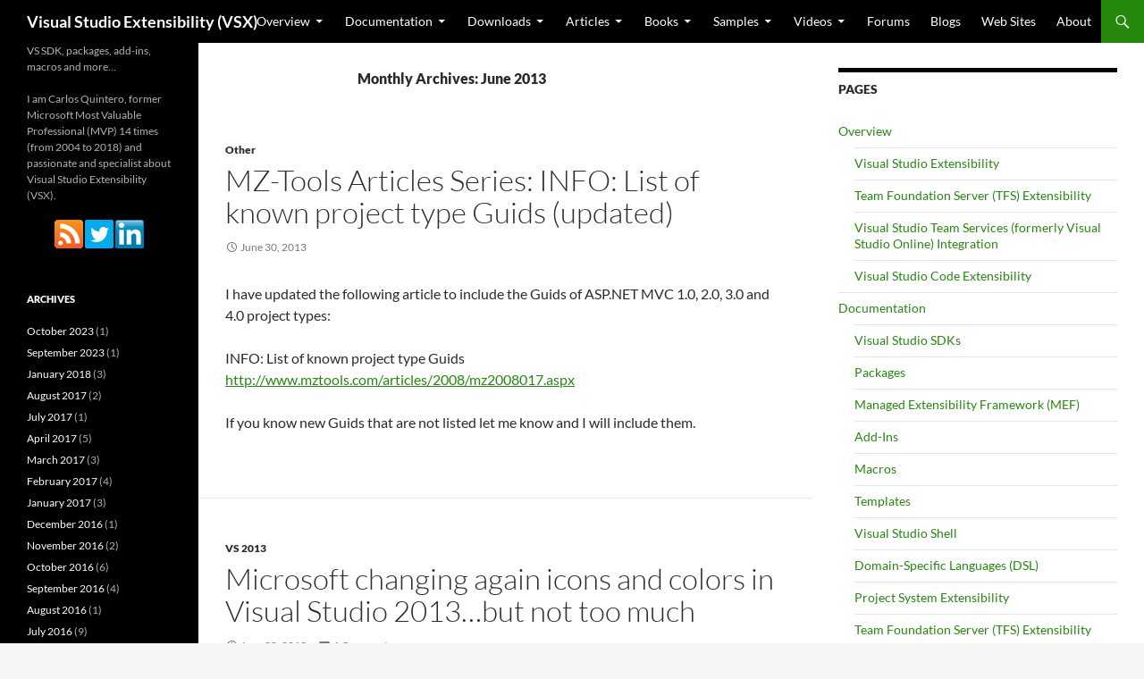

--- FILE ---
content_type: text/html; charset=UTF-8
request_url: https://www.visualstudioextensibility.com/2013/06/
body_size: 11575
content:
<!DOCTYPE html>
<!--[if IE 7]>
<html class="ie ie7" lang="en-US">
<![endif]-->
<!--[if IE 8]>
<html class="ie ie8" lang="en-US">
<![endif]-->
<!--[if !(IE 7) & !(IE 8)]><!-->
<html lang="en-US">
<!--<![endif]-->
<head>
	<meta charset="UTF-8">
	<meta name="viewport" content="width=device-width, initial-scale=1"">
	<title>June | 2013 | Visual Studio Extensibility  (VSX)</title>
	<link rel="profile" href="http://gmpg.org/xfn/11">
	<link rel="pingback" href="https://www.visualstudioextensibility.com/xmlrpc.php">
        <link rel="icon" href="http://www.visualstudioextensibility.com/wp-content/uploads/2014/07/favicon.png" type="image/x-icon" />
        <link rel="shortcut icon" href="http://www.visualstudioextensibility.com/wp-content/uploads/2014/07/favicon.png" type="image/x-icon" />
        <link rel="apple-touch-icon" href="http://www.visualstudioextensibility.com/wp-content/uploads/2014/08/apple-touch-icon.png">
        <link rel="apple-touch-icon" sizes="57x57" href="http://www.visualstudioextensibility.com/wp-content/uploads/2014/08/apple-touch-icon-57x57.png">
        <link rel="apple-touch-icon" sizes="72x72" href="http://www.visualstudioextensibility.com/wp-content/uploads/2014/08/apple-touch-icon-72x72.png">
        <link rel="apple-touch-icon" sizes="76x76" href="http://www.visualstudioextensibility.com/wp-content/uploads/2014/08/apple-touch-icon-76x76.png">
        <link rel="apple-touch-icon" sizes="114x114" href="http://www.visualstudioextensibility.com/wp-content/uploads/2014/08/apple-touch-icon-114x114.png">
        <link rel="apple-touch-icon" sizes="120x120" href="http://www.visualstudioextensibility.com/wp-content/uploads/2014/08/apple-touch-icon-120x120.png">
        <link rel="apple-touch-icon" sizes="144x144" href="http://www.visualstudioextensibility.com/wp-content/uploads/2014/08/apple-touch-icon-144x144.png">
        <link rel="apple-touch-icon" sizes="152x152" href="http://www.visualstudioextensibility.com/wp-content/uploads/2014/08/apple-touch-icon-152x152.png">
	<!--[if lt IE 9]>
	<script src="https://www.visualstudioextensibility.com/wp-content/themes/twentyfourteen/js/html5.js"></script>
	<![endif]-->
	<meta name='robots' content='max-image-preview:large' />
<link rel="alternate" type="application/rss+xml" title="Visual Studio Extensibility  (VSX) &raquo; Feed" href="https://www.visualstudioextensibility.com/feed/" />
<link rel="alternate" type="application/rss+xml" title="Visual Studio Extensibility  (VSX) &raquo; Comments Feed" href="https://www.visualstudioextensibility.com/comments/feed/" />
<style id='wp-img-auto-sizes-contain-inline-css'>
img:is([sizes=auto i],[sizes^="auto," i]){contain-intrinsic-size:3000px 1500px}
/*# sourceURL=wp-img-auto-sizes-contain-inline-css */
</style>

<style id='wp-emoji-styles-inline-css'>

	img.wp-smiley, img.emoji {
		display: inline !important;
		border: none !important;
		box-shadow: none !important;
		height: 1em !important;
		width: 1em !important;
		margin: 0 0.07em !important;
		vertical-align: -0.1em !important;
		background: none !important;
		padding: 0 !important;
	}
/*# sourceURL=wp-emoji-styles-inline-css */
</style>
<link rel='stylesheet' id='wp-block-library-css' href='https://www.visualstudioextensibility.com/wp-includes/css/dist/block-library/style.min.css?ver=6.9' media='all' />
<style id='global-styles-inline-css'>
:root{--wp--preset--aspect-ratio--square: 1;--wp--preset--aspect-ratio--4-3: 4/3;--wp--preset--aspect-ratio--3-4: 3/4;--wp--preset--aspect-ratio--3-2: 3/2;--wp--preset--aspect-ratio--2-3: 2/3;--wp--preset--aspect-ratio--16-9: 16/9;--wp--preset--aspect-ratio--9-16: 9/16;--wp--preset--color--black: #000;--wp--preset--color--cyan-bluish-gray: #abb8c3;--wp--preset--color--white: #fff;--wp--preset--color--pale-pink: #f78da7;--wp--preset--color--vivid-red: #cf2e2e;--wp--preset--color--luminous-vivid-orange: #ff6900;--wp--preset--color--luminous-vivid-amber: #fcb900;--wp--preset--color--light-green-cyan: #7bdcb5;--wp--preset--color--vivid-green-cyan: #00d084;--wp--preset--color--pale-cyan-blue: #8ed1fc;--wp--preset--color--vivid-cyan-blue: #0693e3;--wp--preset--color--vivid-purple: #9b51e0;--wp--preset--color--green: #24890d;--wp--preset--color--dark-gray: #2b2b2b;--wp--preset--color--medium-gray: #767676;--wp--preset--color--light-gray: #f5f5f5;--wp--preset--gradient--vivid-cyan-blue-to-vivid-purple: linear-gradient(135deg,rgb(6,147,227) 0%,rgb(155,81,224) 100%);--wp--preset--gradient--light-green-cyan-to-vivid-green-cyan: linear-gradient(135deg,rgb(122,220,180) 0%,rgb(0,208,130) 100%);--wp--preset--gradient--luminous-vivid-amber-to-luminous-vivid-orange: linear-gradient(135deg,rgb(252,185,0) 0%,rgb(255,105,0) 100%);--wp--preset--gradient--luminous-vivid-orange-to-vivid-red: linear-gradient(135deg,rgb(255,105,0) 0%,rgb(207,46,46) 100%);--wp--preset--gradient--very-light-gray-to-cyan-bluish-gray: linear-gradient(135deg,rgb(238,238,238) 0%,rgb(169,184,195) 100%);--wp--preset--gradient--cool-to-warm-spectrum: linear-gradient(135deg,rgb(74,234,220) 0%,rgb(151,120,209) 20%,rgb(207,42,186) 40%,rgb(238,44,130) 60%,rgb(251,105,98) 80%,rgb(254,248,76) 100%);--wp--preset--gradient--blush-light-purple: linear-gradient(135deg,rgb(255,206,236) 0%,rgb(152,150,240) 100%);--wp--preset--gradient--blush-bordeaux: linear-gradient(135deg,rgb(254,205,165) 0%,rgb(254,45,45) 50%,rgb(107,0,62) 100%);--wp--preset--gradient--luminous-dusk: linear-gradient(135deg,rgb(255,203,112) 0%,rgb(199,81,192) 50%,rgb(65,88,208) 100%);--wp--preset--gradient--pale-ocean: linear-gradient(135deg,rgb(255,245,203) 0%,rgb(182,227,212) 50%,rgb(51,167,181) 100%);--wp--preset--gradient--electric-grass: linear-gradient(135deg,rgb(202,248,128) 0%,rgb(113,206,126) 100%);--wp--preset--gradient--midnight: linear-gradient(135deg,rgb(2,3,129) 0%,rgb(40,116,252) 100%);--wp--preset--font-size--small: 13px;--wp--preset--font-size--medium: 20px;--wp--preset--font-size--large: 36px;--wp--preset--font-size--x-large: 42px;--wp--preset--spacing--20: 0.44rem;--wp--preset--spacing--30: 0.67rem;--wp--preset--spacing--40: 1rem;--wp--preset--spacing--50: 1.5rem;--wp--preset--spacing--60: 2.25rem;--wp--preset--spacing--70: 3.38rem;--wp--preset--spacing--80: 5.06rem;--wp--preset--shadow--natural: 6px 6px 9px rgba(0, 0, 0, 0.2);--wp--preset--shadow--deep: 12px 12px 50px rgba(0, 0, 0, 0.4);--wp--preset--shadow--sharp: 6px 6px 0px rgba(0, 0, 0, 0.2);--wp--preset--shadow--outlined: 6px 6px 0px -3px rgb(255, 255, 255), 6px 6px rgb(0, 0, 0);--wp--preset--shadow--crisp: 6px 6px 0px rgb(0, 0, 0);}:where(.is-layout-flex){gap: 0.5em;}:where(.is-layout-grid){gap: 0.5em;}body .is-layout-flex{display: flex;}.is-layout-flex{flex-wrap: wrap;align-items: center;}.is-layout-flex > :is(*, div){margin: 0;}body .is-layout-grid{display: grid;}.is-layout-grid > :is(*, div){margin: 0;}:where(.wp-block-columns.is-layout-flex){gap: 2em;}:where(.wp-block-columns.is-layout-grid){gap: 2em;}:where(.wp-block-post-template.is-layout-flex){gap: 1.25em;}:where(.wp-block-post-template.is-layout-grid){gap: 1.25em;}.has-black-color{color: var(--wp--preset--color--black) !important;}.has-cyan-bluish-gray-color{color: var(--wp--preset--color--cyan-bluish-gray) !important;}.has-white-color{color: var(--wp--preset--color--white) !important;}.has-pale-pink-color{color: var(--wp--preset--color--pale-pink) !important;}.has-vivid-red-color{color: var(--wp--preset--color--vivid-red) !important;}.has-luminous-vivid-orange-color{color: var(--wp--preset--color--luminous-vivid-orange) !important;}.has-luminous-vivid-amber-color{color: var(--wp--preset--color--luminous-vivid-amber) !important;}.has-light-green-cyan-color{color: var(--wp--preset--color--light-green-cyan) !important;}.has-vivid-green-cyan-color{color: var(--wp--preset--color--vivid-green-cyan) !important;}.has-pale-cyan-blue-color{color: var(--wp--preset--color--pale-cyan-blue) !important;}.has-vivid-cyan-blue-color{color: var(--wp--preset--color--vivid-cyan-blue) !important;}.has-vivid-purple-color{color: var(--wp--preset--color--vivid-purple) !important;}.has-black-background-color{background-color: var(--wp--preset--color--black) !important;}.has-cyan-bluish-gray-background-color{background-color: var(--wp--preset--color--cyan-bluish-gray) !important;}.has-white-background-color{background-color: var(--wp--preset--color--white) !important;}.has-pale-pink-background-color{background-color: var(--wp--preset--color--pale-pink) !important;}.has-vivid-red-background-color{background-color: var(--wp--preset--color--vivid-red) !important;}.has-luminous-vivid-orange-background-color{background-color: var(--wp--preset--color--luminous-vivid-orange) !important;}.has-luminous-vivid-amber-background-color{background-color: var(--wp--preset--color--luminous-vivid-amber) !important;}.has-light-green-cyan-background-color{background-color: var(--wp--preset--color--light-green-cyan) !important;}.has-vivid-green-cyan-background-color{background-color: var(--wp--preset--color--vivid-green-cyan) !important;}.has-pale-cyan-blue-background-color{background-color: var(--wp--preset--color--pale-cyan-blue) !important;}.has-vivid-cyan-blue-background-color{background-color: var(--wp--preset--color--vivid-cyan-blue) !important;}.has-vivid-purple-background-color{background-color: var(--wp--preset--color--vivid-purple) !important;}.has-black-border-color{border-color: var(--wp--preset--color--black) !important;}.has-cyan-bluish-gray-border-color{border-color: var(--wp--preset--color--cyan-bluish-gray) !important;}.has-white-border-color{border-color: var(--wp--preset--color--white) !important;}.has-pale-pink-border-color{border-color: var(--wp--preset--color--pale-pink) !important;}.has-vivid-red-border-color{border-color: var(--wp--preset--color--vivid-red) !important;}.has-luminous-vivid-orange-border-color{border-color: var(--wp--preset--color--luminous-vivid-orange) !important;}.has-luminous-vivid-amber-border-color{border-color: var(--wp--preset--color--luminous-vivid-amber) !important;}.has-light-green-cyan-border-color{border-color: var(--wp--preset--color--light-green-cyan) !important;}.has-vivid-green-cyan-border-color{border-color: var(--wp--preset--color--vivid-green-cyan) !important;}.has-pale-cyan-blue-border-color{border-color: var(--wp--preset--color--pale-cyan-blue) !important;}.has-vivid-cyan-blue-border-color{border-color: var(--wp--preset--color--vivid-cyan-blue) !important;}.has-vivid-purple-border-color{border-color: var(--wp--preset--color--vivid-purple) !important;}.has-vivid-cyan-blue-to-vivid-purple-gradient-background{background: var(--wp--preset--gradient--vivid-cyan-blue-to-vivid-purple) !important;}.has-light-green-cyan-to-vivid-green-cyan-gradient-background{background: var(--wp--preset--gradient--light-green-cyan-to-vivid-green-cyan) !important;}.has-luminous-vivid-amber-to-luminous-vivid-orange-gradient-background{background: var(--wp--preset--gradient--luminous-vivid-amber-to-luminous-vivid-orange) !important;}.has-luminous-vivid-orange-to-vivid-red-gradient-background{background: var(--wp--preset--gradient--luminous-vivid-orange-to-vivid-red) !important;}.has-very-light-gray-to-cyan-bluish-gray-gradient-background{background: var(--wp--preset--gradient--very-light-gray-to-cyan-bluish-gray) !important;}.has-cool-to-warm-spectrum-gradient-background{background: var(--wp--preset--gradient--cool-to-warm-spectrum) !important;}.has-blush-light-purple-gradient-background{background: var(--wp--preset--gradient--blush-light-purple) !important;}.has-blush-bordeaux-gradient-background{background: var(--wp--preset--gradient--blush-bordeaux) !important;}.has-luminous-dusk-gradient-background{background: var(--wp--preset--gradient--luminous-dusk) !important;}.has-pale-ocean-gradient-background{background: var(--wp--preset--gradient--pale-ocean) !important;}.has-electric-grass-gradient-background{background: var(--wp--preset--gradient--electric-grass) !important;}.has-midnight-gradient-background{background: var(--wp--preset--gradient--midnight) !important;}.has-small-font-size{font-size: var(--wp--preset--font-size--small) !important;}.has-medium-font-size{font-size: var(--wp--preset--font-size--medium) !important;}.has-large-font-size{font-size: var(--wp--preset--font-size--large) !important;}.has-x-large-font-size{font-size: var(--wp--preset--font-size--x-large) !important;}
/*# sourceURL=global-styles-inline-css */
</style>

<style id='classic-theme-styles-inline-css'>
/*! This file is auto-generated */
.wp-block-button__link{color:#fff;background-color:#32373c;border-radius:9999px;box-shadow:none;text-decoration:none;padding:calc(.667em + 2px) calc(1.333em + 2px);font-size:1.125em}.wp-block-file__button{background:#32373c;color:#fff;text-decoration:none}
/*# sourceURL=/wp-includes/css/classic-themes.min.css */
</style>
<link rel='stylesheet' id='twentyfourteen-lato-css' href='https://www.visualstudioextensibility.com/wp-content/themes/twentyfourteen/fonts/font-lato.css?ver=20230328' media='all' />
<link rel='stylesheet' id='genericons-css' href='https://www.visualstudioextensibility.com/wp-content/themes/twentyfourteen/genericons/genericons.css?ver=20251101' media='all' />
<link rel='stylesheet' id='twentyfourteen-style-css' href='https://www.visualstudioextensibility.com/wp-content/themes/twentyfourteen-child/style.css?ver=20251202' media='all' />
<link rel='stylesheet' id='twentyfourteen-block-style-css' href='https://www.visualstudioextensibility.com/wp-content/themes/twentyfourteen/css/blocks.css?ver=20250715' media='all' />
<script src="https://www.visualstudioextensibility.com/wp-includes/js/jquery/jquery.min.js?ver=3.7.1" id="jquery-core-js"></script>
<script src="https://www.visualstudioextensibility.com/wp-includes/js/jquery/jquery-migrate.min.js?ver=3.4.1" id="jquery-migrate-js"></script>
<script src="https://www.visualstudioextensibility.com/wp-content/themes/twentyfourteen/js/functions.js?ver=20250729" id="twentyfourteen-script-js" defer data-wp-strategy="defer"></script>
<link rel="https://api.w.org/" href="https://www.visualstudioextensibility.com/wp-json/" /><link rel="EditURI" type="application/rsd+xml" title="RSD" href="https://www.visualstudioextensibility.com/xmlrpc.php?rsd" />
<meta name="generator" content="WordPress 6.9" />
</head>

<body class="archive date wp-embed-responsive wp-theme-twentyfourteen wp-child-theme-twentyfourteen-child masthead-fixed list-view">
<div id="page" class="hfeed site">
	
	<header id="masthead" class="site-header" role="banner">
		<div class="header-main">
			<h1 class="site-title"><a href="https://www.visualstudioextensibility.com/" rel="home">Visual Studio Extensibility  (VSX)</a></h1>

			<div class="search-toggle">
				<a href="#search-container" class="screen-reader-text">Search</a>
			</div>

			<nav id="primary-navigation" class="site-navigation primary-navigation" role="navigation">
				<button class="menu-toggle">Primary Menu</button>
				<a class="screen-reader-text skip-link" href="#content">Skip to content</a>
				<div class="nav-menu"><ul>
<li class="page_item page-item-31 page_item_has_children"><a href="https://www.visualstudioextensibility.com/overview/">Overview</a>
<ul class='children'>
	<li class="page_item page-item-1607"><a href="https://www.visualstudioextensibility.com/overview/vs/">Visual Studio Extensibility</a></li>
	<li class="page_item page-item-1609"><a href="https://www.visualstudioextensibility.com/overview/tfs/">Team Foundation Server (TFS) Extensibility</a></li>
	<li class="page_item page-item-1611"><a href="https://www.visualstudioextensibility.com/overview/vso/">Visual Studio Team Services (formerly Visual Studio Online) Integration</a></li>
	<li class="page_item page-item-2474"><a href="https://www.visualstudioextensibility.com/overview/vscode/">Visual Studio Code Extensibility</a></li>
</ul>
</li>
<li class="page_item page-item-35 page_item_has_children"><a href="https://www.visualstudioextensibility.com/documentation/">Documentation</a>
<ul class='children'>
	<li class="page_item page-item-1095"><a href="https://www.visualstudioextensibility.com/documentation/vs-sdks/">Visual Studio SDKs</a></li>
	<li class="page_item page-item-1101"><a href="https://www.visualstudioextensibility.com/documentation/packages/">Packages</a></li>
	<li class="page_item page-item-1152"><a href="https://www.visualstudioextensibility.com/documentation/mef/">Managed Extensibility Framework (MEF)</a></li>
	<li class="page_item page-item-1093"><a href="https://www.visualstudioextensibility.com/documentation/add-ins/">Add-Ins</a></li>
	<li class="page_item page-item-1099"><a href="https://www.visualstudioextensibility.com/documentation/macros/">Macros</a></li>
	<li class="page_item page-item-1103"><a href="https://www.visualstudioextensibility.com/documentation/templates/">Templates</a></li>
	<li class="page_item page-item-1105"><a href="https://www.visualstudioextensibility.com/documentation/vs-shell/">Visual Studio Shell</a></li>
	<li class="page_item page-item-1118"><a href="https://www.visualstudioextensibility.com/documentation/dsl/">Domain-Specific Languages (DSL)</a></li>
	<li class="page_item page-item-2211"><a href="https://www.visualstudioextensibility.com/documentation/project-system-extensibility/">Project System Extensibility</a></li>
	<li class="page_item page-item-1107"><a href="https://www.visualstudioextensibility.com/documentation/tfs/">Team Foundation Server (TFS) Extensibility</a></li>
	<li class="page_item page-item-1109"><a href="https://www.visualstudioextensibility.com/documentation/vso/">Visual Studio Team Services (formerly Visual Studio Online) Integration</a></li>
	<li class="page_item page-item-1112"><a href="https://www.visualstudioextensibility.com/documentation/debugging/">Debugging Extensibility</a></li>
	<li class="page_item page-item-1114"><a href="https://www.visualstudioextensibility.com/documentation/ddex/">Data Designer Extensibility (DDEX)</a></li>
	<li class="page_item page-item-1155"><a href="https://www.visualstudioextensibility.com/documentation/compiler/">.NET Compiler Platform (&#8220;Roslyn&#8221;)</a></li>
	<li class="page_item page-item-1761"><a href="https://www.visualstudioextensibility.com/documentation/msbuild/">MSBuild</a></li>
	<li class="page_item page-item-2476"><a href="https://www.visualstudioextensibility.com/documentation/vscode/">Visual Studio Code Extensibility</a></li>
</ul>
</li>
<li class="page_item page-item-33 page_item_has_children"><a href="https://www.visualstudioextensibility.com/downloads/">Downloads</a>
<ul class='children'>
	<li class="page_item page-item-970"><a href="https://www.visualstudioextensibility.com/downloads/vs-sdks/">Visual Studio SDKs</a></li>
	<li class="page_item page-item-975"><a href="https://www.visualstudioextensibility.com/downloads/vs-shells/">Visual Studio Shells</a></li>
	<li class="page_item page-item-984"><a href="https://www.visualstudioextensibility.com/downloads/vs-language-packs/">Visual Studio Language Packs</a></li>
	<li class="page_item page-item-1027"><a href="https://www.visualstudioextensibility.com/downloads/dsl-sdks/">Domain-Specific Languages (DSL) SDKs</a></li>
	<li class="page_item page-item-2213"><a href="https://www.visualstudioextensibility.com/downloads/project-system-extensibility-sdks/">Project System Extensibility SDKs</a></li>
	<li class="page_item page-item-1024"><a href="https://www.visualstudioextensibility.com/downloads/tfs-sdks/">Team Foundation Server (TFS) SDKs</a></li>
	<li class="page_item page-item-2379"><a href="https://www.visualstudioextensibility.com/downloads/compiler/">.NET Compiler Platform (&#8220;Roslyn&#8221;) SDK</a></li>
	<li class="page_item page-item-2524"><a href="https://www.visualstudioextensibility.com/downloads/vscode/">Visual Studio Code Extensibility</a></li>
	<li class="page_item page-item-1817"><a href="https://www.visualstudioextensibility.com/downloads/templates/">Templates</a></li>
	<li class="page_item page-item-1014"><a href="https://www.visualstudioextensibility.com/downloads/tools/">Tools</a></li>
</ul>
</li>
<li class="page_item page-item-56 page_item_has_children"><a href="https://www.visualstudioextensibility.com/articles/">Articles</a>
<ul class='children'>
	<li class="page_item page-item-104"><a href="https://www.visualstudioextensibility.com/articles/packages/">Packages</a></li>
	<li class="page_item page-item-1001"><a href="https://www.visualstudioextensibility.com/articles/mef/">Managed Extensibility Framework (MEF)</a></li>
	<li class="page_item page-item-102"><a href="https://www.visualstudioextensibility.com/articles/add-ins/">Add-Ins</a></li>
	<li class="page_item page-item-106"><a href="https://www.visualstudioextensibility.com/articles/macros/">Macros</a></li>
	<li class="page_item page-item-1842"><a href="https://www.visualstudioextensibility.com/articles/templates/">Templates</a></li>
	<li class="page_item page-item-1006"><a href="https://www.visualstudioextensibility.com/articles/vs-shell/">Visual Studio Shell</a></li>
	<li class="page_item page-item-1003"><a href="https://www.visualstudioextensibility.com/articles/dsl/">Domain-Specific Languages (DSL)</a></li>
	<li class="page_item page-item-1049"><a href="https://www.visualstudioextensibility.com/articles/tfs/">Team Foundation Server (TFS) Extensibility</a></li>
	<li class="page_item page-item-1051"><a href="https://www.visualstudioextensibility.com/articles/vso/">Visual Studio Team Services (formerly Visual Studio Online) Integration</a></li>
	<li class="page_item page-item-2362"><a href="https://www.visualstudioextensibility.com/articles/debugging/">Debugging Extensibility</a></li>
	<li class="page_item page-item-1044"><a href="https://www.visualstudioextensibility.com/articles/compiler/">.NET Compiler Platform (&#8220;Roslyn&#8221;)</a></li>
	<li class="page_item page-item-1778"><a href="https://www.visualstudioextensibility.com/articles/msbuild/">MSBuild</a></li>
	<li class="page_item page-item-2551"><a href="https://www.visualstudioextensibility.com/articles/vscode/">Visual Studio Code Extensibility</a></li>
</ul>
</li>
<li class="page_item page-item-46 page_item_has_children"><a href="https://www.visualstudioextensibility.com/books/">Books</a>
<ul class='children'>
	<li class="page_item page-item-1070"><a href="https://www.visualstudioextensibility.com/books/general/">General</a></li>
	<li class="page_item page-item-1068"><a href="https://www.visualstudioextensibility.com/books/packages/">Packages</a></li>
	<li class="page_item page-item-1072"><a href="https://www.visualstudioextensibility.com/books/add-ins-and-macros/">Add-Ins and Macros</a></li>
	<li class="page_item page-item-1850"><a href="https://www.visualstudioextensibility.com/books/templates/">Templates and code generation</a></li>
	<li class="page_item page-item-1074"><a href="https://www.visualstudioextensibility.com/books/dsl/">Domain-Specific Languages (DSL)</a></li>
	<li class="page_item page-item-1076"><a href="https://www.visualstudioextensibility.com/books/vso/">Visual Studio Team Services (formerly Visual Studio Online) Integration</a></li>
	<li class="page_item page-item-2559"><a href="https://www.visualstudioextensibility.com/books/compiler/">.NET Compiler Platform (“Roslyn”)</a></li>
	<li class="page_item page-item-1763"><a href="https://www.visualstudioextensibility.com/books/msbuild/">MSBuild</a></li>
</ul>
</li>
<li class="page_item page-item-59 page_item_has_children"><a href="https://www.visualstudioextensibility.com/samples/">Samples</a>
<ul class='children'>
	<li class="page_item page-item-1135"><a href="https://www.visualstudioextensibility.com/samples/packages/">Packages</a></li>
	<li class="page_item page-item-1137"><a href="https://www.visualstudioextensibility.com/samples/add-ins/">Add-Ins</a></li>
	<li class="page_item page-item-1804"><a href="https://www.visualstudioextensibility.com/samples/dsl/">Domain-Specific Languages (DSL)</a></li>
	<li class="page_item page-item-2201"><a href="https://www.visualstudioextensibility.com/samples/compiler/">.NET Compiler Platform (&#8220;Roslyn&#8221;)</a></li>
	<li class="page_item page-item-2216"><a href="https://www.visualstudioextensibility.com/samples/project-system-extensibility/">Project System Extensibility</a></li>
	<li class="page_item page-item-2248"><a href="https://www.visualstudioextensibility.com/samples/vso/">Visual Studio Team Services (formerly Visual Studio Online) Integration</a></li>
	<li class="page_item page-item-2369"><a href="https://www.visualstudioextensibility.com/samples/debugger/">Debugger Extensibility</a></li>
	<li class="page_item page-item-2478"><a href="https://www.visualstudioextensibility.com/samples/vscode/">Visual Studio Code Extensibility</a></li>
</ul>
</li>
<li class="page_item page-item-48 page_item_has_children"><a href="https://www.visualstudioextensibility.com/videos/">Videos</a>
<ul class='children'>
	<li class="page_item page-item-1146"><a href="https://www.visualstudioextensibility.com/videos/general/">General (Visual Studio SDK)</a></li>
	<li class="page_item page-item-1171"><a href="https://www.visualstudioextensibility.com/videos/mef/">Managed Extensibility Framework (MEF)</a></li>
	<li class="page_item page-item-1150"><a href="https://www.visualstudioextensibility.com/videos/add-ins/">Add-Ins</a></li>
	<li class="page_item page-item-1821"><a href="https://www.visualstudioextensibility.com/videos/templates/">Templates</a></li>
	<li class="page_item page-item-1173"><a href="https://www.visualstudioextensibility.com/videos/vs-shell/">Visual Studio Shell</a></li>
	<li class="page_item page-item-1175"><a href="https://www.visualstudioextensibility.com/videos/dsl/">Domain-Specific Languages (DSL)</a></li>
	<li class="page_item page-item-2231"><a href="https://www.visualstudioextensibility.com/videos/project-system-extensibility/">Project System Extensibility</a></li>
	<li class="page_item page-item-1177"><a href="https://www.visualstudioextensibility.com/videos/tfs/">Team Foundation Server (TFS) Extensibility</a></li>
	<li class="page_item page-item-1179"><a href="https://www.visualstudioextensibility.com/videos/vso/">Visual Studio Team Services (formerly Visual Studio Online) Integration</a></li>
	<li class="page_item page-item-1181"><a href="https://www.visualstudioextensibility.com/videos/debugging/">Debugging Extensibility</a></li>
	<li class="page_item page-item-1183"><a href="https://www.visualstudioextensibility.com/videos/compiler/">.NET Compiler Platform (&#8220;Roslyn&#8221;)</a></li>
	<li class="page_item page-item-1783"><a href="https://www.visualstudioextensibility.com/videos/msbuild/">MSBuild</a></li>
	<li class="page_item page-item-2480"><a href="https://www.visualstudioextensibility.com/videos/vscode/">Visual Studio Code Extensibility</a></li>
</ul>
</li>
<li class="page_item page-item-50"><a href="https://www.visualstudioextensibility.com/forums/">Forums</a></li>
<li class="page_item page-item-54"><a href="https://www.visualstudioextensibility.com/blogs/">Blogs</a></li>
<li class="page_item page-item-52"><a href="https://www.visualstudioextensibility.com/web-sites/">Web Sites</a></li>
<li class="page_item page-item-13"><a href="https://www.visualstudioextensibility.com/about/">About</a></li>
</ul></div>
			</nav>
		</div>

		<div id="search-container" class="search-box-wrapper hide">
			<div class="search-box">
				<form role="search" method="get" class="search-form" action="https://www.visualstudioextensibility.com/">
				<label>
					<span class="screen-reader-text">Search for:</span>
					<input type="search" class="search-field" placeholder="Search &hellip;" value="" name="s" />
				</label>
				<input type="submit" class="search-submit" value="Search" />
			</form>			</div>
		</div>
	</header><!-- #masthead -->

	<div id="main" class="site-main">

	<section id="primary" class="content-area">
		<div id="content" class="site-content" role="main">

			
			<header class="page-header">
				<h1 class="page-title">
					Monthly Archives: June 2013				</h1>
			</header><!-- .page-header -->

				
<article id="post-494" class="post-494 post type-post status-publish format-standard hentry category-other">
	
	<header class="entry-header">
				<div class="entry-meta">
			<span class="cat-links"><a href="https://www.visualstudioextensibility.com/category/other/" rel="category tag">Other</a></span>
		</div>
			<h1 class="entry-title"><a href="https://www.visualstudioextensibility.com/2013/06/30/mz-tools-articles-series-info-list-of-known-project-type-guids-updated/" rel="bookmark">MZ-Tools Articles Series: INFO: List of known project type Guids (updated)</a></h1>
		<div class="entry-meta">
			<span class="entry-date"><a href="https://www.visualstudioextensibility.com/2013/06/30/mz-tools-articles-series-info-list-of-known-project-type-guids-updated/" rel="bookmark"><time class="entry-date" datetime="2013-06-30T05:59:00+02:00">June 30, 2013</time></a></span> <span class="byline"><span class="author vcard"><a class="url fn n" href="https://www.visualstudioextensibility.com/author/carlosq/" rel="author">Carlos Quintero</a></span></span>		</div><!-- .entry-meta -->
	</header><!-- .entry-header -->

		<div class="entry-content">
		<p>I have updated the following article to include the Guids of ASP.NET MVC 1.0, 2.0, 3.0 and 4.0 project types:</p>
<p>INFO: List of known project type Guids<a href="http://www.mztools.com/articles/2008/mz2008017.aspx"><br />http://www.mztools.com/articles/2008/mz2008017.aspx</a></p>
<p>If you know new Guids that are not listed let me know and I will include them.</p>
	</div><!-- .entry-content -->
	
	</article><!-- #post-494 -->

<article id="post-493" class="post-493 post type-post status-publish format-standard hentry category-vs2013">
	
	<header class="entry-header">
				<div class="entry-meta">
			<span class="cat-links"><a href="https://www.visualstudioextensibility.com/category/vs2013/" rel="category tag">VS 2013</a></span>
		</div>
			<h1 class="entry-title"><a href="https://www.visualstudioextensibility.com/2013/06/28/microsoft-changing-again-icons-and-colors-in-vs-2013-but-not-too-much/" rel="bookmark">Microsoft changing again icons and colors in Visual Studio 2013&#8230;but not too much</a></h1>
		<div class="entry-meta">
			<span class="entry-date"><a href="https://www.visualstudioextensibility.com/2013/06/28/microsoft-changing-again-icons-and-colors-in-vs-2013-but-not-too-much/" rel="bookmark"><time class="entry-date" datetime="2013-06-28T04:11:00+02:00">June 28, 2013</time></a></span> <span class="byline"><span class="author vcard"><a class="url fn n" href="https://www.visualstudioextensibility.com/author/carlosq/" rel="author">Carlos Quintero</a></span></span>			<span class="comments-link"><a href="https://www.visualstudioextensibility.com/2013/06/28/microsoft-changing-again-icons-and-colors-in-vs-2013-but-not-too-much/#comments">1 Comment</a></span>
						</div><!-- .entry-meta -->
	</header><!-- .entry-header -->

		<div class="entry-content">
		<p>It seems that this is going to be a nightmare for developers of Visual Studio extensions, but now with a yearly VS cadence (if not worse with the new VS Updates approach). This post on the Visual Studio blog explains the new changes in icons and colors for the next Visual Studio 2013 version:</p>
<p>Designing the Visual Studio 2013 User Experience<br />
<a href="http://blogs.msdn.com/b/visualstudio/archive/2013/06/27/designing-the-visual-studio-2013-user-experience.aspx">http://blogs.msdn.com/b/visualstudio/archive/2013/06/27/designing-the-visual-studio-2013-user-experience.aspx</a></p>
<p>As you see, the UX team keeps insisting on the direction started with Visual Studio 2012, and very reluctantly changes painfully slowly what it was quite evident for many: the new UI introduced by VS 2012 sucks. It lacked borders, it lacked colors, it lacked contrast, and the new icon designs were horrible for many people. What is worse: what was intended &#8220;to make the content to stand out&#8221;, caused the opposite effect (distraction).</p>
<p>In Office 2013 you get the history repeated: upper case for main menus, and three boring themes (white, light gray, dark gray) rather than two. I bet that at some point a &#8220;Blue&#8221; theme will be introduced. And afterwards, some more color and borders.</p>
<p>I wonder (and feel sorry) about how many hours were devoted in VS 2012 to change a user interface that was not broken in VS 2010, and now to fix it a bit in VS 2013, while other areas of Visual Studio that provided real value to many users are removed (ex: macros) or frozen (ex: automation model for add-ins, code model, etc.). Not to mention that the performance of Visual Studio is still bad.</p>
<p>Unfortunately, what all this means for developers of VS extensions is that we need to change icons again in our extensions if we want to mimic the Visual Studio 2013 icons.</p>
	</div><!-- .entry-content -->
	
	</article><!-- #post-493 -->

<article id="post-492" class="post-492 post type-post status-publish format-standard hentry category-other">
	
	<header class="entry-header">
				<div class="entry-meta">
			<span class="cat-links"><a href="https://www.visualstudioextensibility.com/category/other/" rel="category tag">Other</a></span>
		</div>
			<h1 class="entry-title"><a href="https://www.visualstudioextensibility.com/2013/06/25/all-in-one-visual-studio-extensibility-code-samples/" rel="bookmark">All-In-One Visual Studio Extensibility Code Samples</a></h1>
		<div class="entry-meta">
			<span class="entry-date"><a href="https://www.visualstudioextensibility.com/2013/06/25/all-in-one-visual-studio-extensibility-code-samples/" rel="bookmark"><time class="entry-date" datetime="2013-06-25T01:00:00+02:00">June 25, 2013</time></a></span> <span class="byline"><span class="author vcard"><a class="url fn n" href="https://www.visualstudioextensibility.com/author/carlosq/" rel="author">Carlos Quintero</a></span></span>		</div><!-- .entry-meta -->
	</header><!-- .entry-header -->

		<div class="entry-content">
		<p>I found yesterday this page that I didn&#8217;t know:</p>
<p>All-In-One Visual Studio Extensibility Code Samples<br /><a href="http://blogs.msdn.com/b/codefx/archive/2010/11/26/all-in-one-visual-studio-extensibility-code-samples.aspx">http://blogs.msdn.com/b/codefx/archive/2010/11/26/all-in-one-visual-studio-extensibility-code-samples.aspx</a></p>
<p>and, of course, I have added it to my &#8220;Resources about Visual Studio .NET extensibility&#8221; page:</p>
<p><a href="http://www.mztools.com/resources_vsnet_addins.aspx">http://www.mztools.com/resources_vsnet_addins.aspx</a></p>
	</div><!-- .entry-content -->
	
	</article><!-- #post-492 -->

<article id="post-491" class="post-491 post type-post status-publish format-standard hentry category-mztools-articles-series">
	
	<header class="entry-header">
				<div class="entry-meta">
			<span class="cat-links"><a href="https://www.visualstudioextensibility.com/category/mztools-articles-series/" rel="category tag">MZ-Tools Articles Series</a></span>
		</div>
			<h1 class="entry-title"><a href="https://www.visualstudioextensibility.com/2013/06/14/mz-tools-articles-series-howto-change-the-build-platform-of-a-project-from-a-visual-studio-add-in/" rel="bookmark">MZ-Tools Articles Series: HOWTO: Change the build platform of a project from a Visual Studio add-in</a></h1>
		<div class="entry-meta">
			<span class="entry-date"><a href="https://www.visualstudioextensibility.com/2013/06/14/mz-tools-articles-series-howto-change-the-build-platform-of-a-project-from-a-visual-studio-add-in/" rel="bookmark"><time class="entry-date" datetime="2013-06-14T10:23:00+02:00">June 14, 2013</time></a></span> <span class="byline"><span class="author vcard"><a class="url fn n" href="https://www.visualstudioextensibility.com/author/carlosq/" rel="author">Carlos Quintero</a></span></span>			<span class="comments-link"><a href="https://www.visualstudioextensibility.com/2013/06/14/mz-tools-articles-series-howto-change-the-build-platform-of-a-project-from-a-visual-studio-add-in/#comments">1 Comment</a></span>
						</div><!-- .entry-meta -->
	</header><!-- .entry-header -->

		<div class="entry-content">
		<p>And the final chapter of this series about <a href="/2013/06/12/mz-tools-articles-series-howto-add-delete-build-solution-configurations-from-a-visual-studio-add-in">to create solution configurations</a>, <a href="/2013/06/13/mz-tools-articles-series-howto-add-delete-build-project-configurations-from-a-visual-studio-add-in">project configurations</a> and <a href="/2013/06/13/mz-tools-articles-series-howto-add-delete-build-project-platforms-from-a-visual-studio-add-in">project platforms</a>, and the <a href="/2013/06/12/mz-tools-articles-series-prb-build-solution-platforms-cannot-be-added-deleted-from-a-visual-studio-add-in">lack of support to create new solution platforms</a>, and <a href="/2013/06/14/mz-tools-articles-series-howto-change-the-build-configuration-of-a-project-from-a-visual-studio-add-in">how to change project configuration</a>, is about changing the project platform for a given solution platform, something that had to wait 3 versions of Visual Studio (2005, 2008, 2010) until support was added in VS 2012:</p>
<p>HOWTO: Change the build platform of a project from a Visual Studio add-in<br /><a href="http://www.mztools.com/articles/2013/MZ2013014.aspx">http://www.mztools.com/articles/2013/MZ2013014.aspx</a></p>
<p>PRB: Cannot change the build platform of a project from a Visual Studio add-in<br /><a href="http://www.mztools.com/articles/2013/MZ2013015.aspx">http://www.mztools.com/articles/2013/MZ2013015.aspx</a></p>
	</div><!-- .entry-content -->
	
	</article><!-- #post-491 -->

<article id="post-490" class="post-490 post type-post status-publish format-standard hentry category-mztools-articles-series">
	
	<header class="entry-header">
				<div class="entry-meta">
			<span class="cat-links"><a href="https://www.visualstudioextensibility.com/category/mztools-articles-series/" rel="category tag">MZ-Tools Articles Series</a></span>
		</div>
			<h1 class="entry-title"><a href="https://www.visualstudioextensibility.com/2013/06/14/mz-tools-articles-series-howto-change-the-build-configuration-of-a-project-from-a-visual-studio-add-in/" rel="bookmark">MZ-Tools Articles Series: HOWTO: Change the build configuration of a project from a Visual Studio add-in</a></h1>
		<div class="entry-meta">
			<span class="entry-date"><a href="https://www.visualstudioextensibility.com/2013/06/14/mz-tools-articles-series-howto-change-the-build-configuration-of-a-project-from-a-visual-studio-add-in/" rel="bookmark"><time class="entry-date" datetime="2013-06-14T10:15:00+02:00">June 14, 2013</time></a></span> <span class="byline"><span class="author vcard"><a class="url fn n" href="https://www.visualstudioextensibility.com/author/carlosq/" rel="author">Carlos Quintero</a></span></span>		</div><!-- .entry-meta -->
	</header><!-- .entry-header -->

		<div class="entry-content">
		<p>Once we learned how <a href="/2013/06/12/mz-tools-articles-series-howto-add-delete-build-solution-configurations-from-a-visual-studio-add-in">to create solution configurations</a>, <a href="/2013/06/13/mz-tools-articles-series-howto-add-delete-build-project-configurations-from-a-visual-studio-add-in">project configurations</a> and <a href="/2013/06/13/mz-tools-articles-series-howto-add-delete-build-project-platforms-from-a-visual-studio-add-in">project platforms</a>, and the <a href="/2013/06/12/mz-tools-articles-series-prb-build-solution-platforms-cannot-be-added-deleted-from-a-visual-studio-add-in">lack of support to create new solution platforms</a>, the next thing is to be able to change the project configuration for a given solution configuration. Alas, this is possible in VS 2005 and 2012 but VS 2008 and 2010 have a bug that ruins the attempt:</p>
<p>HOWTO: Change the build configuration of a project from a Visual Studio add-in<br />
<a href="http://www.mztools.com/articles/2013/MZ2013012.aspx">http://www.mztools.com/articles/2013/MZ2013012.aspx</a></p>
<p>BUG: Build configuration of a project cannot be changed from a Visual Studio add-in<br />
<a href="http://www.mztools.com/articles/2013/MZ2013013.aspx">http://www.mztools.com/articles/2013/MZ2013013.aspx</a></p>
	</div><!-- .entry-content -->
	
	</article><!-- #post-490 -->

<article id="post-489" class="post-489 post type-post status-publish format-standard hentry category-other">
	
	<header class="entry-header">
				<div class="entry-meta">
			<span class="cat-links"><a href="https://www.visualstudioextensibility.com/category/other/" rel="category tag">Other</a></span>
		</div>
			<h1 class="entry-title"><a href="https://www.visualstudioextensibility.com/2013/06/14/book-review-continuous-integration-in-net/" rel="bookmark">Book review: Continuous Integration in .NET</a></h1>
		<div class="entry-meta">
			<span class="entry-date"><a href="https://www.visualstudioextensibility.com/2013/06/14/book-review-continuous-integration-in-net/" rel="bookmark"><time class="entry-date" datetime="2013-06-14T03:39:00+02:00">June 14, 2013</time></a></span> <span class="byline"><span class="author vcard"><a class="url fn n" href="https://www.visualstudioextensibility.com/author/carlosq/" rel="author">Carlos Quintero</a></span></span>		</div><!-- .entry-meta -->
	</header><!-- .entry-header -->

		<div class="entry-content">
		<p>Manning Publications provided me a free electronic copy of their book &#8220;<a href="http://www.manning.com/kawalerowicz/">Continuous Integration in .NET</a>&#8221; that I was interested in. If you have started with automated unit testing, continuous integration (CI) is the next major step to increase the quality of the software that you deliver.</p>
<p>This book is excellent to get you introduced in CI for .NET and to get started with a set of tools (not only from Microsoft) such as:</p>
<ul>
<li>CruiseControl.NET, TeamCity and Team Foundation Server (2010) as CI servers</li>
<li>MS build as build automation tool</li>
<li>NUnit, MS Test as unit testing framework</li>
<li>PartCover as test coverage tool</li>
<li>White, Selenium and FiNesse for integration, functional, acceptance tests</li>
<li>FxCop (Code Analysis), NDepend for compiled code analysis</li>
<li>StyleCop for source code analysis</li>
<li>Sandcastle as documentation generation tool</li>
<li>MS Setup, WiX and MS Deploy as setup / deployment tools</li>
<li>Etc.</li>
</ul>
<p>I read programming books on a Kindle app for iPad / iPhone rather that on a computer, so I appreciate that the book is easy to read, with handy screenshots that avoid you to install/use the tools on a computer to get the idea about them.</p>
<p>The book covers the basics of each area and tool, detailing some good and not so good things of each tool, and providing examples of use with a sample project. If you have decided that you are going to stick to free tools, you can skip some sections (and the same applies if you have decided to use only Microsoft tools).</p>
<p>But once you have decided which of the above area(s) of CI and tools you are going to use, likely you will need other books/docs to get deeper. For example, for unit testing I recommend <a href="http://www.manning.com/osherove2/">The Art of Unit Testing</a>, also from Manning, but wait until the second edition is published. If you decide to use Team Foundation Server (TFS) version 2012, I recommend the free book <a href="http://www.microsoft.com/en-us/download/details.aspx?id=35380">Testing for Continuous Delivery with Visual Studio 2012</a>. For other tools, you will need to use the documentation of the product.</p>
<p>The book is also a good resource to get your team introduced to CI is that is your scenario. Many developers tend to be much more focused on the code / manual testing than on automated testing, let alone on continuous integration which maybe they ignore at all. Maybe with books like this they realize the spectrum of things that can be done automatically and in a continuous fashion.</p>
	</div><!-- .entry-content -->
	
	</article><!-- #post-489 -->

<article id="post-488" class="post-488 post type-post status-publish format-standard hentry category-mztools-articles-series">
	
	<header class="entry-header">
				<div class="entry-meta">
			<span class="cat-links"><a href="https://www.visualstudioextensibility.com/category/mztools-articles-series/" rel="category tag">MZ-Tools Articles Series</a></span>
		</div>
			<h1 class="entry-title"><a href="https://www.visualstudioextensibility.com/2013/06/13/mz-tools-articles-series-howto-add-delete-build-project-platforms-from-a-visual-studio-add-in/" rel="bookmark">MZ-Tools Articles Series: HOWTO: Add / delete build project platforms from a Visual Studio add-in</a></h1>
		<div class="entry-meta">
			<span class="entry-date"><a href="https://www.visualstudioextensibility.com/2013/06/13/mz-tools-articles-series-howto-add-delete-build-project-platforms-from-a-visual-studio-add-in/" rel="bookmark"><time class="entry-date" datetime="2013-06-13T15:56:00+02:00">June 13, 2013</time></a></span> <span class="byline"><span class="author vcard"><a class="url fn n" href="https://www.visualstudioextensibility.com/author/carlosq/" rel="author">Carlos Quintero</a></span></span>		</div><!-- .entry-meta -->
	</header><!-- .entry-header -->

		<div class="entry-content">
		<p>After learning how to <a href="/2013/06/13/mz-tools-articles-series-howto-add-delete-build-project-configurations-from-a-visual-studio-add-in">add / delete build project configurations from a Visual Studio add-in</a>, the counterpart to do the same with project platforms:</p>
<p>HOWTO: Add / delete build project platforms from a Visual Studio add-in<br /><a href="http://www.mztools.com/articles/2013/MZ2013011.aspx">http://www.mztools.com/articles/2013/MZ2013011.aspx</a></p>
<p>This article completes the creation / deletion of solution configurations, solution platforms, project configurations and project platforms. In the next articles I will show how to change programmatically the project configuration/platform for a given solution configuration/platform, along with some issues doing it.</p>
	</div><!-- .entry-content -->
	
	</article><!-- #post-488 -->

<article id="post-487" class="post-487 post type-post status-publish format-standard hentry category-mztools-articles-series">
	
	<header class="entry-header">
				<div class="entry-meta">
			<span class="cat-links"><a href="https://www.visualstudioextensibility.com/category/mztools-articles-series/" rel="category tag">MZ-Tools Articles Series</a></span>
		</div>
			<h1 class="entry-title"><a href="https://www.visualstudioextensibility.com/2013/06/13/mz-tools-articles-series-howto-add-delete-build-project-configurations-from-a-visual-studio-add-in/" rel="bookmark">MZ-Tools Articles Series: HOWTO: Add / delete build project configurations from a Visual Studio add-in</a></h1>
		<div class="entry-meta">
			<span class="entry-date"><a href="https://www.visualstudioextensibility.com/2013/06/13/mz-tools-articles-series-howto-add-delete-build-project-configurations-from-a-visual-studio-add-in/" rel="bookmark"><time class="entry-date" datetime="2013-06-13T15:52:00+02:00">June 13, 2013</time></a></span> <span class="byline"><span class="author vcard"><a class="url fn n" href="https://www.visualstudioextensibility.com/author/carlosq/" rel="author">Carlos Quintero</a></span></span>		</div><!-- .entry-meta -->
	</header><!-- .entry-header -->

		<div class="entry-content">
		<p>The next article of the <a href="/2008/08/29/the-convoluted-build-configuration-of-the-automation-model-envdte-envdte80">convoluted build configuration automation model (EnvDTE/EnvDTE80)</a> and its <a href="/2008/09/01/the-fiagram-of-convoluted-build-configuration-automation-model-envdte-envdte80">diagram</a> is about adding or deleting project configurations programmatically:</p>
<p>HOWTO: Add / delete build project configurations from a Visual Studio add-in<br /><a href="http://www.mztools.com/articles/2013/MZ2013010.aspx">http://www.mztools.com/articles/2013/MZ2013010.aspx</a></p>
	</div><!-- .entry-content -->
	
	</article><!-- #post-487 -->

<article id="post-486" class="post-486 post type-post status-publish format-standard hentry category-mztools-articles-series">
	
	<header class="entry-header">
				<div class="entry-meta">
			<span class="cat-links"><a href="https://www.visualstudioextensibility.com/category/mztools-articles-series/" rel="category tag">MZ-Tools Articles Series</a></span>
		</div>
			<h1 class="entry-title"><a href="https://www.visualstudioextensibility.com/2013/06/12/mz-tools-articles-series-prb-build-solution-platforms-cannot-be-added-deleted-from-a-visual-studio-add-in/" rel="bookmark">MZ-Tools Articles Series: PRB: Build solution platforms cannot be added / deleted from a Visual Studio add-in</a></h1>
		<div class="entry-meta">
			<span class="entry-date"><a href="https://www.visualstudioextensibility.com/2013/06/12/mz-tools-articles-series-prb-build-solution-platforms-cannot-be-added-deleted-from-a-visual-studio-add-in/" rel="bookmark"><time class="entry-date" datetime="2013-06-12T14:52:00+02:00">June 12, 2013</time></a></span> <span class="byline"><span class="author vcard"><a class="url fn n" href="https://www.visualstudioextensibility.com/author/carlosq/" rel="author">Carlos Quintero</a></span></span>		</div><!-- .entry-meta -->
	</header><!-- .entry-header -->

		<div class="entry-content">
		<p>The <a href="/2008/08/29/the-convoluted-build-configuration-of-the-automation-model-envdte-envdte80">convoluted build configuration automation model (EnvDTE/EnvDTE80)</a> and its <a href="/2008/09/01/the-fiagram-of-convoluted-build-configuration-automation-model-envdte-envdte80">diagram</a> was already <a href="/2013/06/12/mz-tools-articles-series-howto-add-delete-build-solution-configurations-from-a-visual-studio-add-in">so tricky to add / delete solution configurations</a> that it has to explode from some angle: the lack of <i>direct </i>(*) support to add / delete solution platforms:</p>
<p>PRB: Build solution platforms cannot be added / deleted from a Visual Studio add-in<br /><a href="http://www.mztools.com/articles/2013/MZ2013009.aspx">http://www.mztools.com/articles/2013/MZ2013009.aspx</a></p>
<p>(*) There is a kind of workaround creating project platforms propagated as new solution platforms (via EnvDTE.ConfigurationManager.AddPlatform(newName, existingName, <b>true</b>) that I will explore in a new post / article.</p>
	</div><!-- .entry-content -->
	
	</article><!-- #post-486 -->

<article id="post-485" class="post-485 post type-post status-publish format-standard hentry category-mztools-articles-series">
	
	<header class="entry-header">
				<div class="entry-meta">
			<span class="cat-links"><a href="https://www.visualstudioextensibility.com/category/mztools-articles-series/" rel="category tag">MZ-Tools Articles Series</a></span>
		</div>
			<h1 class="entry-title"><a href="https://www.visualstudioextensibility.com/2013/06/12/mz-tools-articles-series-howto-add-delete-build-solution-configurations-from-a-visual-studio-add-in/" rel="bookmark">MZ-Tools Articles Series: HOWTO: Add / delete build solution configurations from a Visual Studio add-in</a></h1>
		<div class="entry-meta">
			<span class="entry-date"><a href="https://www.visualstudioextensibility.com/2013/06/12/mz-tools-articles-series-howto-add-delete-build-solution-configurations-from-a-visual-studio-add-in/" rel="bookmark"><time class="entry-date" datetime="2013-06-12T14:41:00+02:00">June 12, 2013</time></a></span> <span class="byline"><span class="author vcard"><a class="url fn n" href="https://www.visualstudioextensibility.com/author/carlosq/" rel="author">Carlos Quintero</a></span></span>		</div><!-- .entry-meta -->
	</header><!-- .entry-header -->

		<div class="entry-content">
		<p>The next article about the <a href="/2008/08/29/the-convoluted-build-configuration-of-the-automation-model-envdte-envdte80">convoluted build configuration automation model (EnvDTE/EnvDTE80)</a> and its <a href="/2008/09/01/the-fiagram-of-convoluted-build-configuration-automation-model-envdte-envdte80">diagram</a> series of articles <a href="/2013/06/10/mz-tools-articles-series-howto-get-the-solution-configurations-platforms-from-a-visual-studio-add-in">that I have started</a> shows the code to add or delete solution configurations from a Visual Studio add-in. The deletion approach of the automation model has a hidden trap explained in the article and code: </p>
<p>HOWTO: Add / delete build solution configurations from a Visual Studio add-in<br /><a href="http://www.mztools.com/articles/2013/MZ2013008.aspx">http://www.mztools.com/articles/2013/MZ2013008.aspx</a></p>
	</div><!-- .entry-content -->
	
	</article><!-- #post-485 -->
		<nav class="navigation paging-navigation">
		<h1 class="screen-reader-text">
			Posts navigation		</h1>
		<div class="pagination loop-pagination">
			<span aria-current="page" class="page-numbers current">1</span>
<a class="page-numbers" href="https://www.visualstudioextensibility.com/2013/06/page/2/">2</a>
<a class="next page-numbers" href="https://www.visualstudioextensibility.com/2013/06/page/2/">Next &rarr;</a>		</div><!-- .pagination -->
	</nav><!-- .navigation -->
					</div><!-- #content -->
	</section><!-- #primary -->

<div id="content-sidebar" class="content-sidebar widget-area" role="complementary">
	<aside id="pages-2" class="widget widget_pages"><h1 class="widget-title">Pages</h1><nav aria-label="Pages">
			<ul>
				<li class="page_item page-item-31 page_item_has_children"><a href="https://www.visualstudioextensibility.com/overview/">Overview</a>
<ul class='children'>
	<li class="page_item page-item-1607"><a href="https://www.visualstudioextensibility.com/overview/vs/">Visual Studio Extensibility</a></li>
	<li class="page_item page-item-1609"><a href="https://www.visualstudioextensibility.com/overview/tfs/">Team Foundation Server (TFS) Extensibility</a></li>
	<li class="page_item page-item-1611"><a href="https://www.visualstudioextensibility.com/overview/vso/">Visual Studio Team Services (formerly Visual Studio Online) Integration</a></li>
	<li class="page_item page-item-2474"><a href="https://www.visualstudioextensibility.com/overview/vscode/">Visual Studio Code Extensibility</a></li>
</ul>
</li>
<li class="page_item page-item-35 page_item_has_children"><a href="https://www.visualstudioextensibility.com/documentation/">Documentation</a>
<ul class='children'>
	<li class="page_item page-item-1095"><a href="https://www.visualstudioextensibility.com/documentation/vs-sdks/">Visual Studio SDKs</a></li>
	<li class="page_item page-item-1101"><a href="https://www.visualstudioextensibility.com/documentation/packages/">Packages</a></li>
	<li class="page_item page-item-1152"><a href="https://www.visualstudioextensibility.com/documentation/mef/">Managed Extensibility Framework (MEF)</a></li>
	<li class="page_item page-item-1093"><a href="https://www.visualstudioextensibility.com/documentation/add-ins/">Add-Ins</a></li>
	<li class="page_item page-item-1099"><a href="https://www.visualstudioextensibility.com/documentation/macros/">Macros</a></li>
	<li class="page_item page-item-1103"><a href="https://www.visualstudioextensibility.com/documentation/templates/">Templates</a></li>
	<li class="page_item page-item-1105"><a href="https://www.visualstudioextensibility.com/documentation/vs-shell/">Visual Studio Shell</a></li>
	<li class="page_item page-item-1118"><a href="https://www.visualstudioextensibility.com/documentation/dsl/">Domain-Specific Languages (DSL)</a></li>
	<li class="page_item page-item-2211"><a href="https://www.visualstudioextensibility.com/documentation/project-system-extensibility/">Project System Extensibility</a></li>
	<li class="page_item page-item-1107"><a href="https://www.visualstudioextensibility.com/documentation/tfs/">Team Foundation Server (TFS) Extensibility</a></li>
	<li class="page_item page-item-1109"><a href="https://www.visualstudioextensibility.com/documentation/vso/">Visual Studio Team Services (formerly Visual Studio Online) Integration</a></li>
	<li class="page_item page-item-1112"><a href="https://www.visualstudioextensibility.com/documentation/debugging/">Debugging Extensibility</a></li>
	<li class="page_item page-item-1114"><a href="https://www.visualstudioextensibility.com/documentation/ddex/">Data Designer Extensibility (DDEX)</a></li>
	<li class="page_item page-item-1155"><a href="https://www.visualstudioextensibility.com/documentation/compiler/">.NET Compiler Platform (&#8220;Roslyn&#8221;)</a></li>
	<li class="page_item page-item-1761"><a href="https://www.visualstudioextensibility.com/documentation/msbuild/">MSBuild</a></li>
	<li class="page_item page-item-2476"><a href="https://www.visualstudioextensibility.com/documentation/vscode/">Visual Studio Code Extensibility</a></li>
</ul>
</li>
<li class="page_item page-item-33 page_item_has_children"><a href="https://www.visualstudioextensibility.com/downloads/">Downloads</a>
<ul class='children'>
	<li class="page_item page-item-970"><a href="https://www.visualstudioextensibility.com/downloads/vs-sdks/">Visual Studio SDKs</a></li>
	<li class="page_item page-item-975"><a href="https://www.visualstudioextensibility.com/downloads/vs-shells/">Visual Studio Shells</a></li>
	<li class="page_item page-item-984"><a href="https://www.visualstudioextensibility.com/downloads/vs-language-packs/">Visual Studio Language Packs</a></li>
	<li class="page_item page-item-1027"><a href="https://www.visualstudioextensibility.com/downloads/dsl-sdks/">Domain-Specific Languages (DSL) SDKs</a></li>
	<li class="page_item page-item-2213"><a href="https://www.visualstudioextensibility.com/downloads/project-system-extensibility-sdks/">Project System Extensibility SDKs</a></li>
	<li class="page_item page-item-1024"><a href="https://www.visualstudioextensibility.com/downloads/tfs-sdks/">Team Foundation Server (TFS) SDKs</a></li>
	<li class="page_item page-item-2379"><a href="https://www.visualstudioextensibility.com/downloads/compiler/">.NET Compiler Platform (&#8220;Roslyn&#8221;) SDK</a></li>
	<li class="page_item page-item-2524"><a href="https://www.visualstudioextensibility.com/downloads/vscode/">Visual Studio Code Extensibility</a></li>
	<li class="page_item page-item-1817"><a href="https://www.visualstudioextensibility.com/downloads/templates/">Templates</a></li>
	<li class="page_item page-item-1014"><a href="https://www.visualstudioextensibility.com/downloads/tools/">Tools</a></li>
</ul>
</li>
<li class="page_item page-item-56 page_item_has_children"><a href="https://www.visualstudioextensibility.com/articles/">Articles</a>
<ul class='children'>
	<li class="page_item page-item-104"><a href="https://www.visualstudioextensibility.com/articles/packages/">Packages</a></li>
	<li class="page_item page-item-1001"><a href="https://www.visualstudioextensibility.com/articles/mef/">Managed Extensibility Framework (MEF)</a></li>
	<li class="page_item page-item-102"><a href="https://www.visualstudioextensibility.com/articles/add-ins/">Add-Ins</a></li>
	<li class="page_item page-item-106"><a href="https://www.visualstudioextensibility.com/articles/macros/">Macros</a></li>
	<li class="page_item page-item-1842"><a href="https://www.visualstudioextensibility.com/articles/templates/">Templates</a></li>
	<li class="page_item page-item-1006"><a href="https://www.visualstudioextensibility.com/articles/vs-shell/">Visual Studio Shell</a></li>
	<li class="page_item page-item-1003"><a href="https://www.visualstudioextensibility.com/articles/dsl/">Domain-Specific Languages (DSL)</a></li>
	<li class="page_item page-item-1049"><a href="https://www.visualstudioextensibility.com/articles/tfs/">Team Foundation Server (TFS) Extensibility</a></li>
	<li class="page_item page-item-1051"><a href="https://www.visualstudioextensibility.com/articles/vso/">Visual Studio Team Services (formerly Visual Studio Online) Integration</a></li>
	<li class="page_item page-item-2362"><a href="https://www.visualstudioextensibility.com/articles/debugging/">Debugging Extensibility</a></li>
	<li class="page_item page-item-1044"><a href="https://www.visualstudioextensibility.com/articles/compiler/">.NET Compiler Platform (&#8220;Roslyn&#8221;)</a></li>
	<li class="page_item page-item-1778"><a href="https://www.visualstudioextensibility.com/articles/msbuild/">MSBuild</a></li>
	<li class="page_item page-item-2551"><a href="https://www.visualstudioextensibility.com/articles/vscode/">Visual Studio Code Extensibility</a></li>
</ul>
</li>
<li class="page_item page-item-46 page_item_has_children"><a href="https://www.visualstudioextensibility.com/books/">Books</a>
<ul class='children'>
	<li class="page_item page-item-1070"><a href="https://www.visualstudioextensibility.com/books/general/">General</a></li>
	<li class="page_item page-item-1068"><a href="https://www.visualstudioextensibility.com/books/packages/">Packages</a></li>
	<li class="page_item page-item-1072"><a href="https://www.visualstudioextensibility.com/books/add-ins-and-macros/">Add-Ins and Macros</a></li>
	<li class="page_item page-item-1850"><a href="https://www.visualstudioextensibility.com/books/templates/">Templates and code generation</a></li>
	<li class="page_item page-item-1074"><a href="https://www.visualstudioextensibility.com/books/dsl/">Domain-Specific Languages (DSL)</a></li>
	<li class="page_item page-item-1076"><a href="https://www.visualstudioextensibility.com/books/vso/">Visual Studio Team Services (formerly Visual Studio Online) Integration</a></li>
	<li class="page_item page-item-2559"><a href="https://www.visualstudioextensibility.com/books/compiler/">.NET Compiler Platform (“Roslyn”)</a></li>
	<li class="page_item page-item-1763"><a href="https://www.visualstudioextensibility.com/books/msbuild/">MSBuild</a></li>
</ul>
</li>
<li class="page_item page-item-59 page_item_has_children"><a href="https://www.visualstudioextensibility.com/samples/">Samples</a>
<ul class='children'>
	<li class="page_item page-item-1135"><a href="https://www.visualstudioextensibility.com/samples/packages/">Packages</a></li>
	<li class="page_item page-item-1137"><a href="https://www.visualstudioextensibility.com/samples/add-ins/">Add-Ins</a></li>
	<li class="page_item page-item-1804"><a href="https://www.visualstudioextensibility.com/samples/dsl/">Domain-Specific Languages (DSL)</a></li>
	<li class="page_item page-item-2201"><a href="https://www.visualstudioextensibility.com/samples/compiler/">.NET Compiler Platform (&#8220;Roslyn&#8221;)</a></li>
	<li class="page_item page-item-2216"><a href="https://www.visualstudioextensibility.com/samples/project-system-extensibility/">Project System Extensibility</a></li>
	<li class="page_item page-item-2248"><a href="https://www.visualstudioextensibility.com/samples/vso/">Visual Studio Team Services (formerly Visual Studio Online) Integration</a></li>
	<li class="page_item page-item-2369"><a href="https://www.visualstudioextensibility.com/samples/debugger/">Debugger Extensibility</a></li>
	<li class="page_item page-item-2478"><a href="https://www.visualstudioextensibility.com/samples/vscode/">Visual Studio Code Extensibility</a></li>
</ul>
</li>
<li class="page_item page-item-48 page_item_has_children"><a href="https://www.visualstudioextensibility.com/videos/">Videos</a>
<ul class='children'>
	<li class="page_item page-item-1146"><a href="https://www.visualstudioextensibility.com/videos/general/">General (Visual Studio SDK)</a></li>
	<li class="page_item page-item-1171"><a href="https://www.visualstudioextensibility.com/videos/mef/">Managed Extensibility Framework (MEF)</a></li>
	<li class="page_item page-item-1150"><a href="https://www.visualstudioextensibility.com/videos/add-ins/">Add-Ins</a></li>
	<li class="page_item page-item-1821"><a href="https://www.visualstudioextensibility.com/videos/templates/">Templates</a></li>
	<li class="page_item page-item-1173"><a href="https://www.visualstudioextensibility.com/videos/vs-shell/">Visual Studio Shell</a></li>
	<li class="page_item page-item-1175"><a href="https://www.visualstudioextensibility.com/videos/dsl/">Domain-Specific Languages (DSL)</a></li>
	<li class="page_item page-item-2231"><a href="https://www.visualstudioextensibility.com/videos/project-system-extensibility/">Project System Extensibility</a></li>
	<li class="page_item page-item-1177"><a href="https://www.visualstudioextensibility.com/videos/tfs/">Team Foundation Server (TFS) Extensibility</a></li>
	<li class="page_item page-item-1179"><a href="https://www.visualstudioextensibility.com/videos/vso/">Visual Studio Team Services (formerly Visual Studio Online) Integration</a></li>
	<li class="page_item page-item-1181"><a href="https://www.visualstudioextensibility.com/videos/debugging/">Debugging Extensibility</a></li>
	<li class="page_item page-item-1183"><a href="https://www.visualstudioextensibility.com/videos/compiler/">.NET Compiler Platform (&#8220;Roslyn&#8221;)</a></li>
	<li class="page_item page-item-1783"><a href="https://www.visualstudioextensibility.com/videos/msbuild/">MSBuild</a></li>
	<li class="page_item page-item-2480"><a href="https://www.visualstudioextensibility.com/videos/vscode/">Visual Studio Code Extensibility</a></li>
</ul>
</li>
<li class="page_item page-item-50"><a href="https://www.visualstudioextensibility.com/forums/">Forums</a></li>
<li class="page_item page-item-54"><a href="https://www.visualstudioextensibility.com/blogs/">Blogs</a></li>
<li class="page_item page-item-52"><a href="https://www.visualstudioextensibility.com/web-sites/">Web Sites</a></li>
<li class="page_item page-item-13"><a href="https://www.visualstudioextensibility.com/about/">About</a></li>
			</ul>

			</nav></aside><aside id="categories-2" class="widget widget_categories"><h1 class="widget-title">Categories</h1><nav aria-label="Categories">
			<ul>
					<li class="cat-item cat-item-18"><a href="https://www.visualstudioextensibility.com/category/roslyn/">.NET Compiler Platform (&quot;Roslyn&quot;)</a> (6)
</li>
	<li class="cat-item cat-item-2"><a href="https://www.visualstudioextensibility.com/category/add-ins/">Add-Ins</a> (20)
</li>
	<li class="cat-item cat-item-4"><a href="https://www.visualstudioextensibility.com/category/moving-from-add-ins-to-packages/">Moving from add-ins to packages</a> (15)
</li>
	<li class="cat-item cat-item-6"><a href="https://www.visualstudioextensibility.com/category/mztools-articles-series/">MZ-Tools Articles Series</a> (190)
</li>
	<li class="cat-item cat-item-1"><a href="https://www.visualstudioextensibility.com/category/other/">Other</a> (112)
</li>
	<li class="cat-item cat-item-22"><a href="https://www.visualstudioextensibility.com/category/tfs-extensibility/">TFS Extensibility</a> (5)
</li>
	<li class="cat-item cat-item-7"><a href="https://www.visualstudioextensibility.com/category/the-strange-case-of/">The strange case of&#8230;</a> (64)
</li>
	<li class="cat-item cat-item-11"><a href="https://www.visualstudioextensibility.com/category/vba-addins/">VBA add-ins</a> (24)
</li>
	<li class="cat-item cat-item-17"><a href="https://www.visualstudioextensibility.com/category/visual-studio-online/">Visual Studio Online</a> (2)
</li>
	<li class="cat-item cat-item-8"><a href="https://www.visualstudioextensibility.com/category/vs2010/">VS 2010</a> (61)
</li>
	<li class="cat-item cat-item-9"><a href="https://www.visualstudioextensibility.com/category/vs2012/">VS 2012</a> (28)
</li>
	<li class="cat-item cat-item-12"><a href="https://www.visualstudioextensibility.com/category/vs2013/">VS 2013</a> (12)
</li>
	<li class="cat-item cat-item-14"><a href="https://www.visualstudioextensibility.com/category/vs14/">VS 2015</a> (15)
</li>
	<li class="cat-item cat-item-24"><a href="https://www.visualstudioextensibility.com/category/vs-15/">VS 2017</a> (14)
</li>
	<li class="cat-item cat-item-16"><a href="https://www.visualstudioextensibility.com/category/vs-addins/">VS Add-Ins</a> (2)
</li>
	<li class="cat-item cat-item-23"><a href="https://www.visualstudioextensibility.com/category/vs-code/">VS Code</a> (2)
</li>
	<li class="cat-item cat-item-15"><a href="https://www.visualstudioextensibility.com/category/vs-extensibility/">VS Extensibility</a> (60)
</li>
	<li class="cat-item cat-item-13"><a href="https://www.visualstudioextensibility.com/category/vspackages/">VS Packages</a> (52)
</li>
	<li class="cat-item cat-item-21"><a href="https://www.visualstudioextensibility.com/category/vs-templates/">VS Templates</a> (2)
</li>
			</ul>

			</nav></aside></div><!-- #content-sidebar -->
<div id="secondary">
		<h2 class="site-description">VS SDK, packages, add-ins, macros and more&#8230;</h2>
	
	
		<div id="primary-sidebar" class="primary-sidebar widget-area" role="complementary">
		<aside id="text-3" class="widget widget_text">			<div class="textwidget"><p>I am Carlos Quintero, former Microsoft Most Valuable Professional (MVP) 14 times (from 2004 to 2018) and passionate and specialist about Visual Studio Extensibility (VSX).</p>

<div style="text-align:center">
<a href="http://www.visualstudioextensibility.com/feed/"><img src="http://www.visualstudioextensibility.com/wp-content/uploads/2014/08/RssFeed32.png" /></a>

<a href="https://twitter.com/VSExtensibility"><img src="http://www.visualstudioextensibility.com/wp-content/uploads/2014/08/Twitter32.png" /></a>

<a href="https://www.linkedin.com/in/carlosquinterovivar"><img src="http://www.visualstudioextensibility.com/wp-content/uploads/2014/08/Linkedin32.png" /></a>

</div>
</div>
		</aside><aside id="archives-2" class="widget widget_archive"><h1 class="widget-title">Archives</h1><nav aria-label="Archives">
			<ul>
					<li><a href='https://www.visualstudioextensibility.com/2023/10/'>October 2023</a>&nbsp;(1)</li>
	<li><a href='https://www.visualstudioextensibility.com/2023/09/'>September 2023</a>&nbsp;(1)</li>
	<li><a href='https://www.visualstudioextensibility.com/2018/01/'>January 2018</a>&nbsp;(3)</li>
	<li><a href='https://www.visualstudioextensibility.com/2017/08/'>August 2017</a>&nbsp;(2)</li>
	<li><a href='https://www.visualstudioextensibility.com/2017/07/'>July 2017</a>&nbsp;(1)</li>
	<li><a href='https://www.visualstudioextensibility.com/2017/04/'>April 2017</a>&nbsp;(5)</li>
	<li><a href='https://www.visualstudioextensibility.com/2017/03/'>March 2017</a>&nbsp;(3)</li>
	<li><a href='https://www.visualstudioextensibility.com/2017/02/'>February 2017</a>&nbsp;(4)</li>
	<li><a href='https://www.visualstudioextensibility.com/2017/01/'>January 2017</a>&nbsp;(3)</li>
	<li><a href='https://www.visualstudioextensibility.com/2016/12/'>December 2016</a>&nbsp;(1)</li>
	<li><a href='https://www.visualstudioextensibility.com/2016/11/'>November 2016</a>&nbsp;(2)</li>
	<li><a href='https://www.visualstudioextensibility.com/2016/10/'>October 2016</a>&nbsp;(6)</li>
	<li><a href='https://www.visualstudioextensibility.com/2016/09/'>September 2016</a>&nbsp;(4)</li>
	<li><a href='https://www.visualstudioextensibility.com/2016/08/'>August 2016</a>&nbsp;(1)</li>
	<li><a href='https://www.visualstudioextensibility.com/2016/07/'>July 2016</a>&nbsp;(9)</li>
	<li><a href='https://www.visualstudioextensibility.com/2016/06/'>June 2016</a>&nbsp;(4)</li>
	<li><a href='https://www.visualstudioextensibility.com/2016/05/'>May 2016</a>&nbsp;(1)</li>
	<li><a href='https://www.visualstudioextensibility.com/2016/04/'>April 2016</a>&nbsp;(3)</li>
	<li><a href='https://www.visualstudioextensibility.com/2016/03/'>March 2016</a>&nbsp;(2)</li>
	<li><a href='https://www.visualstudioextensibility.com/2016/02/'>February 2016</a>&nbsp;(1)</li>
	<li><a href='https://www.visualstudioextensibility.com/2015/12/'>December 2015</a>&nbsp;(1)</li>
	<li><a href='https://www.visualstudioextensibility.com/2015/10/'>October 2015</a>&nbsp;(1)</li>
	<li><a href='https://www.visualstudioextensibility.com/2015/07/'>July 2015</a>&nbsp;(2)</li>
	<li><a href='https://www.visualstudioextensibility.com/2015/06/'>June 2015</a>&nbsp;(6)</li>
	<li><a href='https://www.visualstudioextensibility.com/2015/05/'>May 2015</a>&nbsp;(1)</li>
	<li><a href='https://www.visualstudioextensibility.com/2015/04/'>April 2015</a>&nbsp;(6)</li>
	<li><a href='https://www.visualstudioextensibility.com/2015/02/'>February 2015</a>&nbsp;(7)</li>
	<li><a href='https://www.visualstudioextensibility.com/2015/01/'>January 2015</a>&nbsp;(4)</li>
	<li><a href='https://www.visualstudioextensibility.com/2014/11/'>November 2014</a>&nbsp;(1)</li>
	<li><a href='https://www.visualstudioextensibility.com/2014/10/'>October 2014</a>&nbsp;(3)</li>
	<li><a href='https://www.visualstudioextensibility.com/2014/09/'>September 2014</a>&nbsp;(7)</li>
	<li><a href='https://www.visualstudioextensibility.com/2014/08/'>August 2014</a>&nbsp;(13)</li>
	<li><a href='https://www.visualstudioextensibility.com/2014/07/'>July 2014</a>&nbsp;(9)</li>
	<li><a href='https://www.visualstudioextensibility.com/2014/06/'>June 2014</a>&nbsp;(1)</li>
	<li><a href='https://www.visualstudioextensibility.com/2014/05/'>May 2014</a>&nbsp;(2)</li>
	<li><a href='https://www.visualstudioextensibility.com/2014/04/'>April 2014</a>&nbsp;(5)</li>
	<li><a href='https://www.visualstudioextensibility.com/2014/03/'>March 2014</a>&nbsp;(2)</li>
	<li><a href='https://www.visualstudioextensibility.com/2014/02/'>February 2014</a>&nbsp;(6)</li>
	<li><a href='https://www.visualstudioextensibility.com/2014/01/'>January 2014</a>&nbsp;(8)</li>
	<li><a href='https://www.visualstudioextensibility.com/2013/12/'>December 2013</a>&nbsp;(3)</li>
	<li><a href='https://www.visualstudioextensibility.com/2013/10/'>October 2013</a>&nbsp;(2)</li>
	<li><a href='https://www.visualstudioextensibility.com/2013/09/'>September 2013</a>&nbsp;(1)</li>
	<li><a href='https://www.visualstudioextensibility.com/2013/07/'>July 2013</a>&nbsp;(20)</li>
	<li><a href='https://www.visualstudioextensibility.com/2013/06/' aria-current="page">June 2013</a>&nbsp;(19)</li>
	<li><a href='https://www.visualstudioextensibility.com/2013/04/'>April 2013</a>&nbsp;(2)</li>
	<li><a href='https://www.visualstudioextensibility.com/2013/03/'>March 2013</a>&nbsp;(5)</li>
	<li><a href='https://www.visualstudioextensibility.com/2013/02/'>February 2013</a>&nbsp;(3)</li>
	<li><a href='https://www.visualstudioextensibility.com/2013/01/'>January 2013</a>&nbsp;(1)</li>
	<li><a href='https://www.visualstudioextensibility.com/2012/12/'>December 2012</a>&nbsp;(3)</li>
	<li><a href='https://www.visualstudioextensibility.com/2012/11/'>November 2012</a>&nbsp;(2)</li>
	<li><a href='https://www.visualstudioextensibility.com/2012/10/'>October 2012</a>&nbsp;(8)</li>
	<li><a href='https://www.visualstudioextensibility.com/2012/09/'>September 2012</a>&nbsp;(20)</li>
	<li><a href='https://www.visualstudioextensibility.com/2012/08/'>August 2012</a>&nbsp;(7)</li>
	<li><a href='https://www.visualstudioextensibility.com/2012/05/'>May 2012</a>&nbsp;(1)</li>
	<li><a href='https://www.visualstudioextensibility.com/2012/04/'>April 2012</a>&nbsp;(2)</li>
	<li><a href='https://www.visualstudioextensibility.com/2012/03/'>March 2012</a>&nbsp;(13)</li>
	<li><a href='https://www.visualstudioextensibility.com/2012/01/'>January 2012</a>&nbsp;(4)</li>
	<li><a href='https://www.visualstudioextensibility.com/2011/11/'>November 2011</a>&nbsp;(1)</li>
	<li><a href='https://www.visualstudioextensibility.com/2011/10/'>October 2011</a>&nbsp;(1)</li>
	<li><a href='https://www.visualstudioextensibility.com/2011/09/'>September 2011</a>&nbsp;(3)</li>
	<li><a href='https://www.visualstudioextensibility.com/2011/08/'>August 2011</a>&nbsp;(14)</li>
	<li><a href='https://www.visualstudioextensibility.com/2011/05/'>May 2011</a>&nbsp;(5)</li>
	<li><a href='https://www.visualstudioextensibility.com/2011/04/'>April 2011</a>&nbsp;(4)</li>
	<li><a href='https://www.visualstudioextensibility.com/2011/03/'>March 2011</a>&nbsp;(3)</li>
	<li><a href='https://www.visualstudioextensibility.com/2011/02/'>February 2011</a>&nbsp;(5)</li>
	<li><a href='https://www.visualstudioextensibility.com/2011/01/'>January 2011</a>&nbsp;(4)</li>
	<li><a href='https://www.visualstudioextensibility.com/2010/12/'>December 2010</a>&nbsp;(1)</li>
	<li><a href='https://www.visualstudioextensibility.com/2010/05/'>May 2010</a>&nbsp;(1)</li>
	<li><a href='https://www.visualstudioextensibility.com/2010/04/'>April 2010</a>&nbsp;(8)</li>
	<li><a href='https://www.visualstudioextensibility.com/2010/03/'>March 2010</a>&nbsp;(7)</li>
	<li><a href='https://www.visualstudioextensibility.com/2010/02/'>February 2010</a>&nbsp;(10)</li>
	<li><a href='https://www.visualstudioextensibility.com/2010/01/'>January 2010</a>&nbsp;(2)</li>
	<li><a href='https://www.visualstudioextensibility.com/2009/12/'>December 2009</a>&nbsp;(6)</li>
	<li><a href='https://www.visualstudioextensibility.com/2009/11/'>November 2009</a>&nbsp;(5)</li>
	<li><a href='https://www.visualstudioextensibility.com/2009/10/'>October 2009</a>&nbsp;(12)</li>
	<li><a href='https://www.visualstudioextensibility.com/2009/09/'>September 2009</a>&nbsp;(6)</li>
	<li><a href='https://www.visualstudioextensibility.com/2009/08/'>August 2009</a>&nbsp;(3)</li>
	<li><a href='https://www.visualstudioextensibility.com/2009/07/'>July 2009</a>&nbsp;(11)</li>
	<li><a href='https://www.visualstudioextensibility.com/2009/06/'>June 2009</a>&nbsp;(24)</li>
	<li><a href='https://www.visualstudioextensibility.com/2009/05/'>May 2009</a>&nbsp;(4)</li>
	<li><a href='https://www.visualstudioextensibility.com/2009/04/'>April 2009</a>&nbsp;(3)</li>
	<li><a href='https://www.visualstudioextensibility.com/2009/03/'>March 2009</a>&nbsp;(10)</li>
	<li><a href='https://www.visualstudioextensibility.com/2009/02/'>February 2009</a>&nbsp;(2)</li>
	<li><a href='https://www.visualstudioextensibility.com/2009/01/'>January 2009</a>&nbsp;(8)</li>
	<li><a href='https://www.visualstudioextensibility.com/2008/12/'>December 2008</a>&nbsp;(4)</li>
	<li><a href='https://www.visualstudioextensibility.com/2008/11/'>November 2008</a>&nbsp;(11)</li>
	<li><a href='https://www.visualstudioextensibility.com/2008/10/'>October 2008</a>&nbsp;(8)</li>
	<li><a href='https://www.visualstudioextensibility.com/2008/09/'>September 2008</a>&nbsp;(9)</li>
	<li><a href='https://www.visualstudioextensibility.com/2008/08/'>August 2008</a>&nbsp;(12)</li>
	<li><a href='https://www.visualstudioextensibility.com/2008/07/'>July 2008</a>&nbsp;(2)</li>
	<li><a href='https://www.visualstudioextensibility.com/2008/06/'>June 2008</a>&nbsp;(8)</li>
	<li><a href='https://www.visualstudioextensibility.com/2008/05/'>May 2008</a>&nbsp;(4)</li>
	<li><a href='https://www.visualstudioextensibility.com/2008/04/'>April 2008</a>&nbsp;(4)</li>
	<li><a href='https://www.visualstudioextensibility.com/2008/03/'>March 2008</a>&nbsp;(11)</li>
	<li><a href='https://www.visualstudioextensibility.com/2008/02/'>February 2008</a>&nbsp;(4)</li>
	<li><a href='https://www.visualstudioextensibility.com/2008/01/'>January 2008</a>&nbsp;(2)</li>
	<li><a href='https://www.visualstudioextensibility.com/2007/12/'>December 2007</a>&nbsp;(1)</li>
	<li><a href='https://www.visualstudioextensibility.com/2007/10/'>October 2007</a>&nbsp;(2)</li>
	<li><a href='https://www.visualstudioextensibility.com/2007/09/'>September 2007</a>&nbsp;(2)</li>
	<li><a href='https://www.visualstudioextensibility.com/2007/08/'>August 2007</a>&nbsp;(2)</li>
	<li><a href='https://www.visualstudioextensibility.com/2007/06/'>June 2007</a>&nbsp;(5)</li>
	<li><a href='https://www.visualstudioextensibility.com/2007/05/'>May 2007</a>&nbsp;(5)</li>
	<li><a href='https://www.visualstudioextensibility.com/2007/04/'>April 2007</a>&nbsp;(2)</li>
	<li><a href='https://www.visualstudioextensibility.com/2007/03/'>March 2007</a>&nbsp;(6)</li>
	<li><a href='https://www.visualstudioextensibility.com/2007/02/'>February 2007</a>&nbsp;(14)</li>
	<li><a href='https://www.visualstudioextensibility.com/2007/01/'>January 2007</a>&nbsp;(5)</li>
	<li><a href='https://www.visualstudioextensibility.com/2006/11/'>November 2006</a>&nbsp;(7)</li>
			</ul>

			</nav></aside><aside id="meta-2" class="widget widget_meta"><h1 class="widget-title">Meta</h1><nav aria-label="Meta">
		<ul>
						<li><a href="https://www.visualstudioextensibility.com/wp-login.php">Log in</a></li>
			<li><a href="https://www.visualstudioextensibility.com/feed/">Entries feed</a></li>
			<li><a href="https://www.visualstudioextensibility.com/comments/feed/">Comments feed</a></li>

			<li><a href="https://wordpress.org/">WordPress.org</a></li>
		</ul>

		</nav></aside>	</div><!-- #primary-sidebar -->
	</div><!-- #secondary -->

		</div><!-- #main -->

		<footer id="colophon" class="site-footer">

			
			<div class="site-info">
												<a href="https://wordpress.org/" class="imprint">
					Proudly powered by WordPress				</a>
			</div><!-- .site-info -->
		</footer><!-- #colophon -->
	</div><!-- #page -->

	<script type="speculationrules">
{"prefetch":[{"source":"document","where":{"and":[{"href_matches":"/*"},{"not":{"href_matches":["/wp-*.php","/wp-admin/*","/wp-content/uploads/*","/wp-content/*","/wp-content/plugins/*","/wp-content/themes/twentyfourteen-child/*","/wp-content/themes/twentyfourteen/*","/*\\?(.+)"]}},{"not":{"selector_matches":"a[rel~=\"nofollow\"]"}},{"not":{"selector_matches":".no-prefetch, .no-prefetch a"}}]},"eagerness":"conservative"}]}
</script>
<script id="wp-emoji-settings" type="application/json">
{"baseUrl":"https://s.w.org/images/core/emoji/17.0.2/72x72/","ext":".png","svgUrl":"https://s.w.org/images/core/emoji/17.0.2/svg/","svgExt":".svg","source":{"concatemoji":"https://www.visualstudioextensibility.com/wp-includes/js/wp-emoji-release.min.js?ver=6.9"}}
</script>
<script type="module">
/*! This file is auto-generated */
const a=JSON.parse(document.getElementById("wp-emoji-settings").textContent),o=(window._wpemojiSettings=a,"wpEmojiSettingsSupports"),s=["flag","emoji"];function i(e){try{var t={supportTests:e,timestamp:(new Date).valueOf()};sessionStorage.setItem(o,JSON.stringify(t))}catch(e){}}function c(e,t,n){e.clearRect(0,0,e.canvas.width,e.canvas.height),e.fillText(t,0,0);t=new Uint32Array(e.getImageData(0,0,e.canvas.width,e.canvas.height).data);e.clearRect(0,0,e.canvas.width,e.canvas.height),e.fillText(n,0,0);const a=new Uint32Array(e.getImageData(0,0,e.canvas.width,e.canvas.height).data);return t.every((e,t)=>e===a[t])}function p(e,t){e.clearRect(0,0,e.canvas.width,e.canvas.height),e.fillText(t,0,0);var n=e.getImageData(16,16,1,1);for(let e=0;e<n.data.length;e++)if(0!==n.data[e])return!1;return!0}function u(e,t,n,a){switch(t){case"flag":return n(e,"\ud83c\udff3\ufe0f\u200d\u26a7\ufe0f","\ud83c\udff3\ufe0f\u200b\u26a7\ufe0f")?!1:!n(e,"\ud83c\udde8\ud83c\uddf6","\ud83c\udde8\u200b\ud83c\uddf6")&&!n(e,"\ud83c\udff4\udb40\udc67\udb40\udc62\udb40\udc65\udb40\udc6e\udb40\udc67\udb40\udc7f","\ud83c\udff4\u200b\udb40\udc67\u200b\udb40\udc62\u200b\udb40\udc65\u200b\udb40\udc6e\u200b\udb40\udc67\u200b\udb40\udc7f");case"emoji":return!a(e,"\ud83e\u1fac8")}return!1}function f(e,t,n,a){let r;const o=(r="undefined"!=typeof WorkerGlobalScope&&self instanceof WorkerGlobalScope?new OffscreenCanvas(300,150):document.createElement("canvas")).getContext("2d",{willReadFrequently:!0}),s=(o.textBaseline="top",o.font="600 32px Arial",{});return e.forEach(e=>{s[e]=t(o,e,n,a)}),s}function r(e){var t=document.createElement("script");t.src=e,t.defer=!0,document.head.appendChild(t)}a.supports={everything:!0,everythingExceptFlag:!0},new Promise(t=>{let n=function(){try{var e=JSON.parse(sessionStorage.getItem(o));if("object"==typeof e&&"number"==typeof e.timestamp&&(new Date).valueOf()<e.timestamp+604800&&"object"==typeof e.supportTests)return e.supportTests}catch(e){}return null}();if(!n){if("undefined"!=typeof Worker&&"undefined"!=typeof OffscreenCanvas&&"undefined"!=typeof URL&&URL.createObjectURL&&"undefined"!=typeof Blob)try{var e="postMessage("+f.toString()+"("+[JSON.stringify(s),u.toString(),c.toString(),p.toString()].join(",")+"));",a=new Blob([e],{type:"text/javascript"});const r=new Worker(URL.createObjectURL(a),{name:"wpTestEmojiSupports"});return void(r.onmessage=e=>{i(n=e.data),r.terminate(),t(n)})}catch(e){}i(n=f(s,u,c,p))}t(n)}).then(e=>{for(const n in e)a.supports[n]=e[n],a.supports.everything=a.supports.everything&&a.supports[n],"flag"!==n&&(a.supports.everythingExceptFlag=a.supports.everythingExceptFlag&&a.supports[n]);var t;a.supports.everythingExceptFlag=a.supports.everythingExceptFlag&&!a.supports.flag,a.supports.everything||((t=a.source||{}).concatemoji?r(t.concatemoji):t.wpemoji&&t.twemoji&&(r(t.twemoji),r(t.wpemoji)))});
//# sourceURL=https://www.visualstudioextensibility.com/wp-includes/js/wp-emoji-loader.min.js
</script>
</body>
</html>


<!-- Page supported by LiteSpeed Cache 7.7 on 2026-01-19 02:02:54 -->